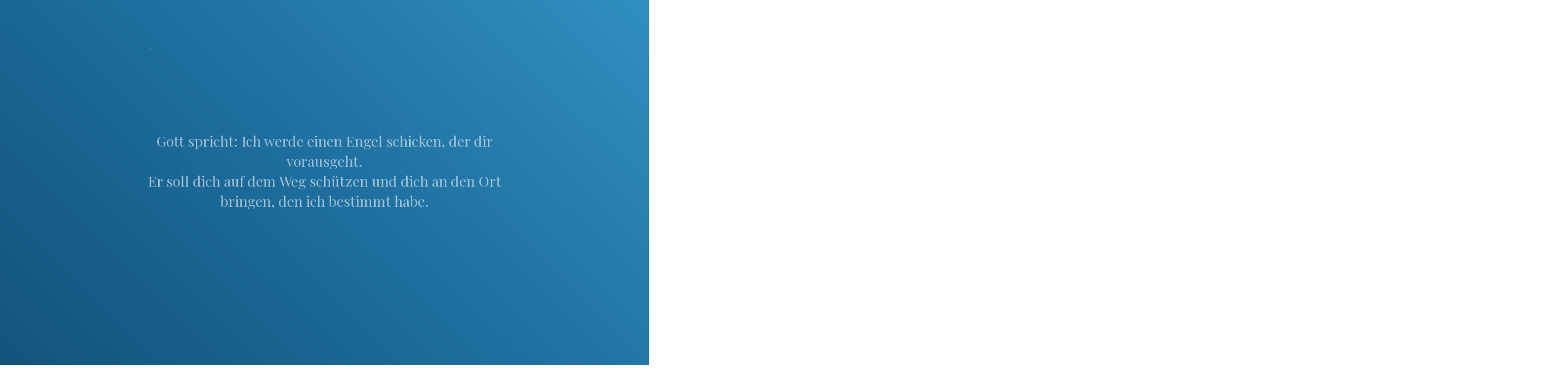

--- FILE ---
content_type: text/html;charset=UTF-8
request_url: https://www.familienbande24.de/sprueche/spruch4372734.html
body_size: 6498
content:
<!DOCTYPE html><html lang="de"><head><meta charset="utf-8" /><meta name="viewport" content="width=device-width, initial-scale=1" /><title>Spruch No. 273 zu Taufsprueche</title><meta name="description" content="Unser Spruch No. 273 aus der Rubrik Taufsprueche. Wunderschön animiert - zum Anschauen und Weitersenden. Jetzt entdecken!" /><link href="https://fonts.googleapis.com/css2?family=Playfair%20Display&amp;display=swap" rel="stylesheet" /><style>
 *,*::before,*::after{margin:0;padding:0;box-sizing:border-box}
 html,body{width:100%;height:100%;overflow:hidden;}
 body{display:flex;flex-direction:column;align-items:center;justify-content:flex-start;
 padding-top:30vh;font-family:'Playfair Display',sans-serif;color:#fff;text-align:center;
 perspective:800px;background:none;position:relative;
 }
 body::before{content:'';position:fixed;top:-120vh;left:-120vw;width:340vw;height:340vh;
 background:linear-gradient(0deg,#0A3F5F 0%, #1E6F9F 50%, #3FA8D7 100%);
 transform-origin:center;animation:bgRotate 20s linear infinite;z-index:-1;
 }
 @keyframes bgRotate{from{transform:rotate(0deg)}to{transform:rotate(360deg)}}
 .lines-wrapper .line span {
 opacity: 1 !important;
 }
 .lines{width:90%;max-width:800px;margin:0 auto;}
 .line{margin:0.5em 0;color:white;font-kerning: normal; text-rendering: optimizeLegibility; text-shadow: 0 1px 2px rgba(0,0,0,0.2);}
.lineoff {font-size:clamp(1rem,4vw,2.5rem);}

 .line span{display:inline-block;opacity:0;}
 #footer-container{position:fixed;bottom:20px;left:50%;transform:translateX(-50%);
 display:flex;gap:1.5rem;align-items:center;z-index:10;}

 #main-logo-container{padding:0.75rem;background:rgba(255,255,255,0.9);
 border:3px solid rgba(0,0,0,0.1);border-radius:1.5rem;box-shadow:0 6px 20px rgba(0,0,0,0.15);
 opacity:0;transform:scale(0.5);}
 #main-logo{width:clamp(200px,25vw,300px);display:block;}
 #intro-logo{position:absolute;top:50%;left:50%;width:clamp(50px,25vw,250px);
 transform:translate(-50%,-50%) scale(0.4) rotateY(90deg);opacity:0;}

 .nav-icon {
 font-family:'Open Sans', sans-serif;
 opacity:0;transform:scale(0.8);
 display: inline-flex;
 align-items: center;
 justify-content: center;
 width: clamp(50px, 8vw, 70px);
 height: clamp(50px, 8vw, 70px);
 background: rgba(255, 255, 255, 0.8);
 border-radius: 50%;
 font-size: clamp(1.8rem, 5vw, 2rem);
 color: #333;
 text-decoration: none;
 transition: transform 0.2s, background 0.2s;
 }
 .nav-icon:hover {
 background: rgba(255, 255, 255, 1);
 transform: scale(1.1);
 }
 #author {
 margin-top: 1rem;
 font-size: clamp(1.6rem, 4vw, 4rem); //clamp(0.9rem, 3vw, 1.2rem);
 font-style: italic;

 color: rgba(255,255,255,0.85);
 }
.parallax-container {
 perspective: 600px;
}
.float-line {
 will-change: transform, opacity;
 margin: 0.5em 0;
}
.line.para {
 transform-style: preserve-3d;
 /* optional: etwas Abstand zwischen den Zeilen */
 margin: 0.5em 0;
}
.fromback-container .word {
 display: inline-block;
 white-space: pre; /* erhält das Leerzeichen */
 vertical-align: bottom;
}
.line-fade-container {
 display: flex;
 flex-direction: column;
 gap: 0.4em;
 /* passt den Zeilenabstand an lange Texte an */
}
.line.fade-slide {
 will-change: transform, opacity;
}
.bloom-line {
 white-space: nowrap; /* damit die Wörter nebeneinander bleiben */
}
.bloom-line span {
 will-change: transform, opacity;
}

.text-block {
 width: 90%;
 max-width: 800px;
 margin: 0 auto;
 text-align: center;
 overflow: hidden;
 /* Start-Font-Size: wird per JS angepasst */
 font-size: clamp(1rem, 3vw, 1.8rem);
 line-height: 1.4;
 opacity: 0; /* für die Animation */
 transform: scale(0.97);
 will-change: transform, opacity, font-size;
}
.neon-line {
 display: inline-block;
 width: 100%;
 text-align: center;
}

.neon-char {
 display: inline-block;
}

.neon-word {
 display: inline-block;
 white-space: nowrap;
}

.neon-space {
 display: inline-block;
}
.neon-word,
.neon-space {
 opacity: 1 !important;
}
</style></head><body style="padding-top: 24.0vh;"><div style="display:none;">Font: Playfair Display | Effekt: <span id='effname'></span> | Rubrik: taufsprueche</div><img id="intro-logo" src="/g/logo/logo-white.svg" alt="Intro-Logo"/><div class="lines" role="region" aria-live="polite" style="font-size: 2.28rem;line-height:1.40;"></div><div class="linesCt"></div><div id="author">— Exodus 23,20</div><div class="text-block" id="longTextBlock"><p>Gott spricht: Ich werde einen Engel schicken, der dir vorausgeht. </p><p>Er soll dich auf dem Weg schützen und dich an den Ort bringen, den ich bestimmt habe. </p></div><div id="footer-container"><a href="/sprueche/spruch8312726.html" id="nav-prev" class="nav-icon" aria-label="Vorheriger Spruch">
 ‹
 </a><div id="main-logo-container"><a href="/"><img id="main-logo" src="/g/logo/logo-large@3x.png" alt="Logo"/></a></div><a href="/sprueche/spruch8312726.html" id="nav-next" class="nav-icon" aria-label="Nächster Spruch">
 ›
 </a></div><script src="https://cdn.jsdelivr.net/npm/gsap@3/dist/gsap.min.js"></script><script src="https://cdn.jsdelivr.net/npm/gsap@3/dist/TextPlugin.min.js"></script><script>
 gsap.registerPlugin(TextPlugin);
 // Zeilen-Strings aus Perl-Array
 const linesList = ["Gott spricht: Ich werde einen Engel schicken,"," der dir vorausgeht.","Er soll dich auf dem Weg schützen und dich an den Ort bringen,"," den ich bestimmt habe."];
 const linesCt = document.querySelector('.lines');
 const introLogo = document.getElementById('intro-logo');
 const prevBtn = document.getElementById('nav-prev');
 const nextBtn = document.getElementById('nav-next');
 const mainCont = document.getElementById('main-logo-container');
 const footer = document.getElementById('footer-container');

 const modusLang = '1'==='1' ? true:false;


 console.log('Lines: 1 ', modusLang, linesList);
 function animateIntro(){return gsap.timeline()
 .to(introLogo,{opacity:1,scale:1,rotationY:0,duration:0.5,ease:'expo.out'})
 .to(introLogo,{opacity:0,scale:0.4,rotationY:-90,duration:0.5,ease:'power1.in'},'+=0.2');}

 // Quellenangabe
 function animateAuthor() {
 const author = document.getElementById('author');
 if (!author) return gsap.timeline();
 return gsap.timeline()
 .fromTo(author,
 { opacity: 0, y: 20 },
 { opacity: 1, y: 0, duration: 0.8, ease: 'power2.out' }
 );
 }

 function animateFooter() {
 const tl = gsap.timeline();
 tl.to(mainCont, { opacity:1, scale:1, duration:1, ease:'bounce.out' })
 .to([prevBtn, nextBtn], { opacity:1, scale:1, stagger:0.2, duration:0.6, ease:'back.out(1.7)' }, '-=0.5');
 return tl;
 }

 function animateKinetic(text){
 const tl = gsap.timeline();
 const container = document.createElement('div'); container.className='line'; linesCt.appendChild(container);
 const words=text.trim().split(' ');
 container.innerHTML=words.map(w=>`<span>${w}&nbsp;</span>`).join('');
 const spans=container.querySelectorAll('span');
 tl.fromTo(spans,{y:50,scale:0.8,opacity:0},{y:0,scale:1,opacity:1,duration:0.9,ease:'elastic.out(1,0.5)',stagger:0.1});
 return tl;
 }

 function animatePoemSplit(text, parentSelector = '.lines') {
 const tl = gsap.timeline({ defaults: { duration: 0.8, ease: 'power3.out' } });
 const parent = document.querySelector(parentSelector);
 const lines = text.trim().split(/\r?\n/);
 lines.forEach((line, i) => {
 const el = document.createElement('div');
 el.className = `line split ${i % 2 ? 'from-right' : 'from-left'}`;
 el.textContent = line;
 parent.appendChild(el);
 tl.from(el, { x: i % 2 ? 50 : -50, opacity: 0 }, i * 0.3);
 });
 return tl;
 }

 function animateNeonGlow(text, parentSelector = '.lines') {
 const tl = gsap.timeline();
 const parent = document.querySelector(parentSelector);

 // 1) Container erzeugen
 const container = document.createElement('div');
 container.className = 'line neon-line';
 parent.appendChild(container);

 // 2) Text in Wort-Wrapper + neon-Spans aufsplitten
 const words = text.split(' ');
 container.innerHTML = words.map(word => {
 const chars = word
 .split('')
 .map(c => `<span class="neon-char">${c}</span>`)
 .join('');
 return `<span class="neon-word" style="white-space: nowrap">${chars}</span>`;
 }).join('<span class="neon-space">\u00A0</span>'); // geschütztes Leerzeichen

 // 3) Alle Zeichen-Spans sammeln
 const spans = container.querySelectorAll('.neon-char');

 // 4) Ausgangszustand: versteckt, leicht verschoben, kein Glow
 gsap.set(spans, {
 opacity: 0,
 y: 20,
 scale: 0.9,
 textShadow: '0 0 0px rgba(255,255,255,0)'
 });

 // 5) Einblenden + Glow-In simultan, pro Zeichen
 tl.to(spans, {
 opacity: 1,
 y: 0,
 scale: 1,
 textShadow: '0 0 8px rgba(255,255,255,0.8), 0 0 16px rgba(255,200,200,0.6)',
 duration: 0.6,
 ease: 'back.out(1.5)',
 stagger: 0.04
 }, 0);

 // 6) Glow-Out gestaffelt
 tl.to(spans, {
 textShadow: '0 0 0px rgba(255,255,255,0)',
 duration: 0.4,
 ease: 'power1.in',
 stagger: 0.04
 }, 0.4);

 return tl;
 }


 function animateFloat(text, parentSelector = '.lines') {
 const tl = gsap.timeline({ defaults: { duration: 1.0, ease: 'power1.out' } });
 const parent = document.querySelector(parentSelector);
 const lines = text.trim().split(/\r?\n/);

 lines.forEach((line, i) => {
 const el = document.createElement('div');
 el.className = 'line float-line';
 el.textContent = line;
 parent.appendChild(el);
 tl.from(el, { y: -20, opacity: 0 }, i * 0.5);
 });

 return tl;
 }

 function animateHalfFromDown(text) {
 const tl = gsap.timeline({ defaults: { duration: 1.1, ease: 'power2.out' } });
 // Neuer Container für das Parallax-Layout
 const container = document.createElement('div');
 container.className = 'parallax-container';
 linesCt.appendChild(container);

 // Text in Zeilen aufsplitten
 const lines = text.trim().split(/\r?\n/);

 // Jede Zeile aus einer eigenen Tiefe-Ebene hereinrutschen lassen
 lines.forEach((line, i) => {
 const lineEl = document.createElement('div');
 lineEl.className = 'line para';
 lineEl.textContent = line;
 container.appendChild(lineEl);

 tl.from(lineEl, {
 y: 100 + i * 20, // Versatz nach unten je Zeile
 opacity: 0,
 scale: 1.2 - i * 0.05, // etwas kleiner je weiter hinten
 skewY: 5, // leichter Schräg-Effekt
 }, i * 0.3); // Stagger pro Zeile
 });

 // KEIN fade-out mehr – die Zeilen bleiben stehen

 return tl;
}

 /**
 * Handgezeichnete Scribble-Reveal-Animation für einen einzelnen Text-String
 * @param {string} text – der Text, der „gezeichnet“ werden soll
 * @param {string} parentSelector – CSS-Selektor für das Container-Element (Default: '.lines')
 * @returns {GSAPTimeline}
 */
 function animateScribbleReveal(text, parentSelector = '.lines') {
 const tl = gsap.timeline();
 tl.timeScale(0.6); // etwas langsamer machen
 const parent = document.querySelector(parentSelector);

 // Container für die Zeile anlegen
 const container = document.createElement('div');
 container.className = 'line';
 parent.appendChild(container);

 // Text in Zeichen‐Spans aufsplitten
 const chars = text.split('');
 container.innerHTML = chars
 .map(c => `<span>${c === ' ' ? '\u00A0' : c}</span>`)
 .join('');

 const spans = container.querySelectorAll('span');

 // Initialzustand: unsichtbar, leicht verschoben und gedreht
 gsap.set(spans, {
 autoAlpha: 0,
 x: -8,
 y: 8,
 rotation: -15,
 scale: 0.7,
 transformOrigin: '50% 50%'
 });

 // 1) Pop-In mit einfacher Back-Ease
 tl.to(spans, {
 autoAlpha: 1,
 x: 0,
 y: 0,
 rotation: 0,
 scale: 1,
 duration: 0.6,
 ease: 'back.out(1.5)',
 stagger: 0.05
 });

 // KEIN zusätzlicher Jitter oder Offset nach dem Reveal –
 // die Buchstaben bleiben genau auf ihrer finalen Position.

 return tl;
}

 function animateMaskReveal(text) {
 const tl = gsap.timeline({ defaults: { duration: 1, ease: 'power3.out' } });
 const container = document.createElement('div');
 container.className = 'mask-container';
 linesCt.appendChild(container);

 // Text in Zeilen aufsplitten
 const lines = text.trim().split(/\r?\n/);

 // Für jede Zeile ein DIV mit Masken-Klasse
 lines.forEach(line => {
 const lineEl = document.createElement('div');
 lineEl.className = 'line mask';
 lineEl.textContent = line;
 container.appendChild(lineEl);
 });

 // Initiale Mask-Setup: komplett verdeckt und aus der Tiefe rotiert
 gsap.set('.mask', {
 clipPath: 'inset(0 100% 0 0)',
 transformOrigin: 'left center',
 rotationY: 90,
 opacity: 0,
 perspective: 800
 });

 // Zeilen nacheinander drehen und aufdecken
 tl.to('.mask', {
 rotationY: 0,
 opacity: 1,
 stagger: 0.4
 });

 // Dann die Clip-Maske entfernen, damit der Text komplett sichtbar bleibt
 tl.to('.mask', {
 clipPath: 'inset(0 0% 0 0)',
 duration: 1.2,
 ease: 'power2.inOut',
 stagger: 0.4
 }, '-=0.8');

 return tl;
}

 function animateFromBack(text) {
 const tl = gsap.timeline();
 // 1) Container vorbereiten
 const container = document.createElement('div');
 container.className = 'fromback-container';
 linesCt.appendChild(container);

 // 2) In Wörter splitten und als <span> einfügen
 const words = text.trim().split(/\s+/);
 container.innerHTML = words
 .map(w => `<span class="word">${w}&nbsp;</span>`)
 .join('');

 // 3) Alle <span> selektieren und Start-Styles setzen
 const spans = container.querySelectorAll('.word');
 // Basis-Font-Size im aktuellen Kontext (in px)
 const baseSize = parseFloat(getComputedStyle(container).fontSize);
 const startSize = baseSize * 0.3; // Start bei 30%
 const endSize = baseSize * 3.0; // Ende bei 300%

 spans.forEach(span => {
 span.style.display = 'inline-block';
 span.style.whiteSpace = 'pre';
 span.style.fontSize = `${startSize}px`;
 span.style.opacity = '0';
 });

 // 4) Tween: Font-Size von startSize → endSize, Wort für Wort
 tl.to(spans, {
 fontSize: `${endSize}px`,
 opacity: 1,
 duration: 0.6,
 ease: 'back.out(1.2)',
 stagger: 0.15
 });

 return tl;
}

 function animateSplitScreen(text, parentSelector = '.lines') {
 const tl = gsap.timeline();
 const parent = document.querySelector(parentSelector);

 // 1) Original-Container erzeugen
 const container = document.createElement('div');
 container.className = 'line';
 container.textContent = text;
 parent.appendChild(container);

 // 2) Position & Größe ermitteln
 const rect = container.getBoundingClientRect();
 const { top, left, width, height } = rect;

 // 3) Zwei Klone erstellen
 const topClone = container.cloneNode(true);
 const botClone = container.cloneNode(true);
 [topClone, botClone].forEach(clone => {
 Object.assign(clone.style, {
 position: 'fixed',
 top: `${top}px`,
 left: `${left}px`,
 width: `${width}px`,
 margin: '0',
 overflow: 'hidden',
 pointerEvents: 'none'
 });
 document.body.appendChild(clone);
 });

 // 4) ClipPaths setzen
 topClone.style.clipPath = `inset(0px 0px ${height/2}px 0px)`;
 botClone.style.clipPath = `inset(${height/2}px 0px 0px 0px)`;
 container.style.visibility = 'hidden';

 // 5) Animation: Splits kommen von außen und verschmelzen
 tl.from(topClone, {
 x: -width,
 opacity: 0,
 duration: 1.2,
 ease: 'power3.out'
 })
 .from(botClone, {
 x: width,
 opacity: 0,
 duration: 1.2,
 ease: 'power3.out'
 }, '<0.3')
 .to([topClone, botClone], {
 clipPath: 'inset(0px 0px 0px 0px)',
 duration: 1,
 ease: 'power3.out'
 }, '<0.3')
 // 6) Cleanup und Original wieder sichtbar machen
 .call(() => {
 topClone.remove();
 botClone.remove();
 container.style.visibility = 'visible';
 }, null, '+=0.5');

 return tl;
 }

 function animateBloom(text, parentSelector = '.lines') {
 const tl = gsap.timeline();
 const parent = document.querySelector(parentSelector);
 if (!parent) {
 console.warn(`Parent element "${parentSelector}" nicht gefunden.`);
 return tl;
 }

 // 1) Zeilen-Container anlegen
 const container = document.createElement('div');
 container.className = 'line bloom-line';
 parent.appendChild(container);

 // 2) Text in Wort-Spans aufsplitten
 const words = text.trim().split(/\s+/);
 container.innerHTML = ''; // sicherstellen, dass leer startet
 words.forEach(w => {
 const span = document.createElement('span');
 span.textContent = w + '\u00A0';
 span.style.display = 'inline-block'; // Inline-Block für saubere Anim.
 container.appendChild(span);
 });

 const spans = container.querySelectorAll('span');
 if (!spans.length) {
 console.warn('Keine <span>-Elemente für das Bloom-Effect gefunden.');
 return tl;
 }

 // 3) Expliziter Initialzustand
 gsap.set(spans, {
 scale: 0,
 opacity: 0
 });

 // 4) Animation: von 0→1
 tl.to(spans, {
 scale: 1,
 opacity: 1,
 duration: 0.5,
 ease: 'power3.out',
 stagger: 0.15
 });

 return tl;
 }


 function animateLineFadeSlide(text) {
 const tl = gsap.timeline({ defaults: { duration: 0.6, ease: 'power2.out' } });
 const container = document.createElement('div');
 container.className = 'line-fade-container';
 linesCt.appendChild(container);

 // Text → Zeilen
 const lines = text.trim().split(/\r?\n/);
 // Dynamische Font-Size, damit lange Texte nicht zu groß werden

 // Zeilen anlegen
 lines.forEach((line, i) => {
 const el = document.createElement('div');
 el.className = 'line fade-slide';
 el.textContent = line;
 container.appendChild(el);

 // Tween einfügen
 tl.from(el, {
 y: 20,
 opacity: 0,
 }, i * 0.2);
 });

 return tl;
 }

 // Für lange Texte
 function animateBlockReveal(parentSelector = '#longTextBlock') {
 const el = document.querySelector(parentSelector);
 if (!el) return;

 // 1) Font-Size anpassen
 fitTextToContainer(el, 0.75); // max 75% Höhe nutzen

 // 2) Animation
 return gsap.timeline()
 .to(el, {
 opacity: 1,
 scale: 1,
 duration: 1.0,
 ease: 'power2.out'
 });
 }

 const master=gsap.timeline();
 console.log('Lines: ', linesList);
 if(modusLang)
 {
 master
 .add( animateIntro() )
 .add( animateBlockReveal(), '+=1' )
 .add( animateAuthor(), '+=2' )
 .add( animateFooter(), '+=3' )
 .call( setupFooterAutoFade );
 } else
 {
 if (linesList.length==1) {
 const animFns = [ animateNeonGlow, animateScribbleReveal, animateKinetic ]; //, animateNeonGlow, animateScribbleReveal, animateKinetic animateHalfFromDown ];
 const chosenFn = animFns[ Math.floor(Math.random() * animFns.length) ];
 document.getElementById('effname').textContent = chosenFn.name.replace('animate', '').replace(/([A-Z])/g, ' $1').trim();
 // Timeline für die Zeilen-Animationen mit 0.5 s Versatz
 const linesTl = gsap.timeline();
 linesList.forEach((lineText, i) => {
 linesTl.add( chosenFn(lineText), i * 1.3 );
 });
 master
 .add( animateIntro() )
 .add( linesTl, '+=1' )
 .add( animateAuthor(), '+=2' )
 .add( animateFooter(), '+=3' )
 .call( setupFooterAutoFade );
 } else if(linesList.length===2) {
 const animFns = [ animateHalfFromDown, animateNeonGlow, animateScribbleReveal, animateKinetic ]; //, animateNeonGlow, animateScribbleReveal, animateKinetic animateHalfFromDown ];
 const chosenFn = animFns[ Math.floor(Math.random() * animFns.length) ];

 document.getElementById('effname').textContent = chosenFn.name.replace('animate', '').replace(/([A-Z])/g, ' $1').trim();
 master.add(animateIntro())
 .add(animateKinetic(linesList[0]),'+=1')
 .add(chosenFn(linesList[1]),'+=1') // animateNeonGlow animateScribbleReveal
 .add(animateAuthor(), '+=1')
 .add(animateFooter(), '+=3')
 .call(setupFooterAutoFade);
 } else if (linesList.length<8) {
 const animFns = [ animateLineFadeSlide ]; //, animateNeonGlow, animateScribbleReveal, animateKinetic animateHalfFromDown ];
 const chosenFn = animFns[ Math.floor(Math.random() * animFns.length) ];
 //document.getElementById('effname').textContent = chosenFn.name.replace('animate', '').replace(/([A-Z])/g, ' $1').trim();
 // Timeline für die Zeilen-Animationen mit 0.5 s Versatz
 const linesTl = gsap.timeline();
 linesList.forEach((lineText, i) => {
 linesTl.add( chosenFn(lineText), i * 1.3 );
 });
 master
 .add( animateIntro() )
 .add( linesTl, '+=1' )
 .add( animateAuthor(), '+=2' )
 .add( animateFooter(), '+=3' )
 .call( setupFooterAutoFade );
 } else
 {
 const animFns = [ animatePoemSplit, animateFloat, animateBloom ]; //, animateNeonGlow, animateScribbleReveal, animateKinetic animateHalfFromDown ];
 const chosenFn = animFns[ Math.floor(Math.random() * animFns.length) ];
 //document.getElementById('effname').textContent = chosenFn.name.replace('animate', '').replace(/([A-Z])/g, ' $1').trim();
 // Timeline für die Zeilen-Animationen mit 0.5 s Versatz
 const linesTl = gsap.timeline();
 linesList.forEach((lineText, i) => {
 linesTl.add( chosenFn(lineText), i * 1.3 );
 });
 master
 .add( animateIntro() )
 .add( linesTl, '+=1' )
 .add( animateAuthor(), '+=2' )
 .add( animateFooter(), '+=3' )
 .call( setupFooterAutoFade );

 }
 }

 // Footer auto-fade logic
 let footerTimer;
 function setupFooterAutoFade() {
 // start timer to fade out after 3s
 resetFooterTimer();
 // fade function
 function fadeFooter() {
 gsap.to(footer, { opacity:0, scale:0.5, duration:0.8, ease:'power1.in' });
 }
 // reset timer
 function resetFooterTimer() {
 clearTimeout(footerTimer);
 // ensure visible
 gsap.to(footer, { opacity:1, scale:1, duration:0.3, ease:'power1.out' });
 footerTimer = setTimeout(fadeFooter, 3000);
 }
 // on any mouse movement, reset timer
 window.addEventListener('mousemove', resetFooterTimer);
 window.addEventListener('touchstart', resetFooterTimer);
 }
 function fitTextToContainer(el, maxHeightRatio = 0.8) {
 // ermittelt Viewport-Höhe * maxHeightRatio als Ziel
 const targetH = window.innerHeight * maxHeightRatio;
 // aktueller Font-Size in px
 let fs = parseFloat(getComputedStyle(el).fontSize);
 let height = el.getBoundingClientRect().height;

 // skaliere nur, wenn zu hoch
 if (height > targetH) {
 const scale = targetH / height;
 el.style.fontSize = `${fs * scale}px`;
 }
}
 </script></body></html>

--- FILE ---
content_type: image/svg+xml
request_url: https://www.familienbande24.de/g/logo/logo-white.svg
body_size: 10310
content:
<svg xmlns="http://www.w3.org/2000/svg" viewBox="0 0 425.2 229.68"><defs><style>.cls-1,.cls-2{fill:#fff;}.cls-2{fill-rule:evenodd;}</style></defs><title>logo-white</title><g id="Layer_2" data-name="Layer 2"><g id="Layer_1-2" data-name="Layer 1"><path class="cls-1" d="M419.08,214.5l0-16.65A4,4,0,0,0,415,193.8h-4.22a3.85,3.85,0,0,0-3.29,1.68l-13.65,18.94a3.92,3.92,0,0,0-.73,2.32v.06a3.82,3.82,0,0,0,1.17,2.81,3.76,3.76,0,0,0,2.8,1.17h13.51v4.55a4.19,4.19,0,0,0,4.2,4.2h.07a4.19,4.19,0,0,0,4.2-4.18l0-4.58h3a3.09,3.09,0,0,0,2.91-4.17l0-.06a2.83,2.83,0,0,0-2.91-2Zm-8.51,0h-8.14v-.21l8.14-13V214.5Zm-22.24-1.66a18.26,18.26,0,0,0,3.11-4.61,11.57,11.57,0,0,0,1-4.69,9.19,9.19,0,0,0-3.49-7.3q-3.46-2.89-9.45-2.88a15.08,15.08,0,0,0-8.83,2.7,2.86,2.86,0,0,0-1.28,2.29,2.76,2.76,0,0,0,1,2.4l.06.06a2.85,2.85,0,0,0,1.93.68,3,3,0,0,0,1.93-.73,6.53,6.53,0,0,1,7.71-.44,4.93,4.93,0,0,1,.76.51,3.53,3.53,0,0,1,1,1.51,4.18,4.18,0,0,1,.41,1.53,4.56,4.56,0,0,1-1.2,3.46c-.15.23-.28.45-.41.62q-.63.8-13.77,16.9a2.88,2.88,0,0,0,2.24,4.69h17.9a3.45,3.45,0,0,0,3.49-3.49V226a3.43,3.43,0,0,0-3.49-3.49h-9q1.1-1.4,8.37-9.65ZM363,227a3,3,0,0,0-.63-2.7,2.91,2.91,0,0,0-2.47-1.2h-9a7.4,7.4,0,0,1-4.31-1.34,7.07,7.07,0,0,1-2.7-3.4h19.32a2.64,2.64,0,0,0,1.88-.74,2.44,2.44,0,0,0,.79-1.82v0a13.07,13.07,0,0,0-4.17-9.76,13.81,13.81,0,0,0-10-4l-.82,0-.82,0a13.9,13.9,0,0,0-10,4,13.54,13.54,0,0,0,0,19.49,13.91,13.91,0,0,0,10,4l.82,0,.82,0,8.2,0a3.26,3.26,0,0,0,2-.72,3.08,3.08,0,0,0,1.09-1.74l0-.06Zm-12.1-18.58a7.4,7.4,0,0,1,4.22,1.28,7.22,7.22,0,0,1,2.7,3.29H343.91a7.54,7.54,0,0,1,6.95-4.58ZM317.67,202a12.32,12.32,0,0,0-9.26,4,14.28,14.28,0,0,0,0,19.49A12.54,12.54,0,0,0,324,227.78v0a1.73,1.73,0,0,0,1.75,1.72h5.13a1.72,1.72,0,0,0,1.22-.49,1.68,1.68,0,0,0,.52-1.26V194.72a4.29,4.29,0,0,0-4.25-4.25h-.11a4.29,4.29,0,0,0-4.25,4.25v9a12.32,12.32,0,0,0-6.34-1.74Zm-4.94,13.24a8.75,8.75,0,0,1,.74-3.65,4.52,4.52,0,0,1,2.09-2.34A6.48,6.48,0,0,1,321,209a4.75,4.75,0,0,1,3,2.61v6.81c-.06,2.27-1,3.72-2.86,4.33a5.8,5.8,0,0,1-2.78.24,4.94,4.94,0,0,1-4-2.15,8.53,8.53,0,0,1-1.64-5.26v-.33Zm-11.74.6q0-6.38-3.19-10.38-3.66-4.58-9.89-3.3-1.23.25-6.38,3.27v0a2.58,2.58,0,0,0-.79-1.91,2.54,2.54,0,0,0-1.91-.82h-3.13a2.75,2.75,0,0,0-2.75,2.75v20.11a4.19,4.19,0,0,0,4.18,4.17h.13a4.18,4.18,0,0,0,4.17-4.17V213.94l0,0a5.24,5.24,0,0,1,.08-.66c.24-1.23,1.2-2.36,2.89-3.4a5.53,5.53,0,0,1,5.58-.47q2.57,1.26,2.57,5.86v10.28a4.19,4.19,0,0,0,4.17,4.17h.08a4.19,4.19,0,0,0,4.19-4.17l0-9.7Zm-60.11-.06a13.61,13.61,0,0,0,3.84,9.73,12.33,12.33,0,0,0,9.26,4c1,0,2.52-.63,4.45-1.89a2.22,2.22,0,0,1,1.55-.35,2.36,2.36,0,0,1,1.41.73q1.4,1.51,2.2,1.51h3.6a1.68,1.68,0,0,0,1.23-.52,1.62,1.62,0,0,0,.52-1.23V206a3.22,3.22,0,0,0-3.22-3.19H263.5a3.16,3.16,0,0,0-3.16,3.16v0a6.38,6.38,0,0,0-6.35-4,12.32,12.32,0,0,0-9.26,4,13.65,13.65,0,0,0-3.84,9.76Zm8.18-.55a8.75,8.75,0,0,1,.73-3.65,4.58,4.58,0,0,1,2.1-2.34,6.47,6.47,0,0,1,5.45-.27,4.78,4.78,0,0,1,3,2.61v6.81c-.06,2.25-1,3.7-2.86,4.33a5.79,5.79,0,0,1-2.78.24,4.92,4.92,0,0,1-4-2.15,8.53,8.53,0,0,1-1.64-5.26v-.33ZM224.81,202a12.4,12.4,0,0,0-6.38,1.74v-9a4.11,4.11,0,0,0-1.25-3,4,4,0,0,0-3-1.26h-.07a4.27,4.27,0,0,0-4.25,4.25v33.06a1.7,1.7,0,0,0,.51,1.26,1.67,1.67,0,0,0,1.23.49h5.13a1.67,1.67,0,0,0,1.71-1.72v0a12.6,12.6,0,0,0,15.64-2.29,14.28,14.28,0,0,0,0-19.49,12.32,12.32,0,0,0-9.26-4Zm4.93,13.57a8.37,8.37,0,0,1-1.66,5.26,4.9,4.9,0,0,1-4,2.15,5.8,5.8,0,0,1-2.78-.24c-1.87-.61-2.84-2.06-2.89-4.33v-6.81a4.88,4.88,0,0,1,3-2.61,6.48,6.48,0,0,1,5.45.27,4.45,4.45,0,0,1,2.06,2.34,8.48,8.48,0,0,1,.76,3.65v.33Zm-23.46.27q0-6.38-3.19-10.38-3.66-4.58-9.89-3.3-1.23.25-6.38,3.27v0a2.58,2.58,0,0,0-.79-1.91,2.53,2.53,0,0,0-1.91-.82H181a2.75,2.75,0,0,0-2.75,2.75v20.11a4.19,4.19,0,0,0,4.18,4.17h.13a4.18,4.18,0,0,0,4.17-4.17V213.94l0,0a5.3,5.3,0,0,1,.08-.66c.24-1.23,1.2-2.36,2.89-3.4a5.53,5.53,0,0,1,5.58-.47q2.57,1.26,2.57,5.86v10.28a4.19,4.19,0,0,0,4.17,4.17h.08a4.19,4.19,0,0,0,4.19-4.17l0-9.7Zm-35,11.17a3,3,0,0,0-.63-2.7,2.91,2.91,0,0,0-2.47-1.2h-9a7.4,7.4,0,0,1-4.31-1.34,7.06,7.06,0,0,1-2.7-3.4h19.32a2.64,2.64,0,0,0,1.88-.74,2.44,2.44,0,0,0,.79-1.82v0A13.07,13.07,0,0,0,170,206a13.81,13.81,0,0,0-10-4l-.82,0-.82,0a13.9,13.9,0,0,0-10,4,13.54,13.54,0,0,0,0,19.49,13.91,13.91,0,0,0,10,4l.82,0,.82,0,8.2,0a3.26,3.26,0,0,0,2-.72,3.08,3.08,0,0,0,1.09-1.74l0-.06Zm-12.1-18.58a7.41,7.41,0,0,1,4.22,1.28,7.22,7.22,0,0,1,2.7,3.29H152.24a7.54,7.54,0,0,1,6.95-4.58Zm-17.82-12.84a4.59,4.59,0,0,1-4.6,4.6,4.56,4.56,0,0,1-4.6-4.6,4.41,4.41,0,0,1,1.34-3.25,4.52,4.52,0,0,1,3.26-1.33,4.44,4.44,0,0,1,3.25,1.33,4.36,4.36,0,0,1,1.36,3.25Zm-4.52,34a4.3,4.3,0,0,1-3.16-1.31,4.25,4.25,0,0,1-1.27-3.13v-18a4.41,4.41,0,0,1,4.44-4.44h.08a4.46,4.46,0,0,1,4.44,4.44v18a4.46,4.46,0,0,1-4.44,4.45Zm-8.42-4.45a4.27,4.27,0,0,1-1.31,3.13,4.21,4.21,0,0,1-3.13,1.31h-.08a4.19,4.19,0,0,1-3.12-1.31,4.27,4.27,0,0,1-1.31-3.13V196.91a4.3,4.3,0,0,1,1.31-3.16,4.24,4.24,0,0,1,3.12-1.28H124a4.26,4.26,0,0,1,3.13,1.28,4.3,4.3,0,0,1,1.31,3.16v28.17ZM115.6,195.57a4.59,4.59,0,0,1-4.6,4.6,4.56,4.56,0,0,1-4.6-4.6,4.42,4.42,0,0,1,1.34-3.25A4.52,4.52,0,0,1,111,191a4.44,4.44,0,0,1,3.25,1.33,4.36,4.36,0,0,1,1.36,3.25Zm-4.52,34a4.3,4.3,0,0,1-3.16-1.31,4.25,4.25,0,0,1-1.27-3.13v-18a4.41,4.41,0,0,1,4.44-4.44h.08a4.46,4.46,0,0,1,4.44,4.44v18a4.46,4.46,0,0,1-4.44,4.45Zm-8-13.88q0-6.4-3.22-10.38-3.64-4.6-9.89-3.29-2.19.46-6.41,4.58h-.19Q79.68,200.5,72.58,202a6.34,6.34,0,0,0-2.95,1.53q-.29.24-1,1a5.71,5.71,0,0,1-.87.76v0a2.75,2.75,0,0,0-2.7-2.73H61.86a2.75,2.75,0,0,0-2.73,2.73V225.6a3.92,3.92,0,0,0,3.93,3.92h.6a4,4,0,0,0,4-3.92v-12a4.88,4.88,0,0,1,1.31-3.38,4.42,4.42,0,0,1,3.25-1.53A4.7,4.7,0,0,1,77,213.44V225.6a4,4,0,0,0,4,3.92h.79a3.92,3.92,0,0,0,3.93-3.92v-12a4.91,4.91,0,0,1,1.3-3.38,4.42,4.42,0,0,1,3.25-1.53,4.75,4.75,0,0,1,4.87,4.72V225.6A3.92,3.92,0,0,0,99,229.52h.08A3.92,3.92,0,0,0,103,225.6v-10Zm-76,.11a13.61,13.61,0,0,0,3.84,9.73,12.33,12.33,0,0,0,9.26,4c1,0,2.52-.63,4.45-1.89a2.22,2.22,0,0,1,1.55-.35,2.36,2.36,0,0,1,1.41.73q1.4,1.51,2.2,1.51h3.6a1.68,1.68,0,0,0,1.23-.52,1.62,1.62,0,0,0,.52-1.23V206a3.22,3.22,0,0,0-3.22-3.19H49.63A3.16,3.16,0,0,0,46.47,206v0a6.38,6.38,0,0,0-6.35-4,12.32,12.32,0,0,0-9.26,4A13.65,13.65,0,0,0,27,215.76Zm8.18-.55a8.75,8.75,0,0,1,.73-3.65,4.58,4.58,0,0,1,2.1-2.34,6.47,6.47,0,0,1,5.45-.27,4.78,4.78,0,0,1,3,2.61v6.81c-.06,2.25-1,3.7-2.86,4.33a5.79,5.79,0,0,1-2.78.24,4.92,4.92,0,0,1-4-2.15,8.53,8.53,0,0,1-1.64-5.26v-.33ZM9,211.56H20.6A3.4,3.4,0,0,0,24,208.19v-.06a3.28,3.28,0,0,0-1-2.4,3.24,3.24,0,0,0-2.37-1H9v-5.39H20.49a3.25,3.25,0,0,0,2.13-.76,3.2,3.2,0,0,0,1.17-1.88l0-.14a3.4,3.4,0,0,0-3.3-4.11h-15a5.36,5.36,0,0,0-3.92,1.64A5.39,5.39,0,0,0,0,198v27a4.3,4.3,0,0,0,1.31,3.16,4.26,4.26,0,0,0,3.13,1.28h.07a4.24,4.24,0,0,0,3.13-1.28A4.31,4.31,0,0,0,9,225.08V211.56Z"/><path class="cls-2" d="M116.35,160.47a86.23,86.23,0,0,1-6.65-62.55q.54-2,1.17-3.93a65.73,65.73,0,0,0,10.44,5.69,78.51,78.51,0,0,0,1.4,40.59c.13,3.1.3,6.21.53,9.3.22,2.9.49,6.5,1,9.86q-4,.48-7.93,1ZM216,37.18a86.49,86.49,0,0,1,60.32,59.21l-1.72.62A79,79,0,0,0,139.05,65.09,13.51,13.51,0,0,0,127.5,82.31l-.32.65q-5.06-1.65-9.94-3.78a86.58,86.58,0,0,1,98.71-42Z"/><path class="cls-2" d="M168.39,155.79a73.4,73.4,0,0,1-12.7-19.87q.06-1.58.12-3.16a67,67,0,0,0,14.92,22.92l-2.34.11ZM151.74,89.1a73.65,73.65,0,0,1,137-16.1,13.06,13.06,0,0,0-9.65,6.63A67.2,67.2,0,0,0,153.81,89.72l-2.06-.62Z"/><path class="cls-2" d="M122.32,123a92,92,0,0,1-5.41-25.44q2.7,1.41,5.56,2.6c-.17,7.6-.22,15.23-.15,22.84Zm-4.81-43.74a91.48,91.48,0,0,1,180.71-3.92,13,13,0,0,0-7.67-2.5q-.48,0-1,0a83.47,83.47,0,0,0-157.74-4.8A13.51,13.51,0,0,0,127.73,83l0,.09a107.27,107.27,0,0,1-10.21-3.84Z"/><path class="cls-2" d="M146,64.75A92.17,92.17,0,0,1,312.44,85c-2.61,1.08-5.17,2.16-7.76,3.18A84.07,84.07,0,0,0,151,62.8c-1,1.56-1.85,3.14-2.7,4.74a13.46,13.46,0,0,0-3-1.62c.23-.39.46-.79.7-1.18Zm169.83,35.33a91.87,91.87,0,0,1-3.39,40.73,138.35,138.35,0,0,1-5.94-27.54q.31-4,.23-8.07a55.66,55.66,0,0,0,9.1-5.12Z"/><path class="cls-2" d="M176.89,155.41a55.68,55.68,0,0,1-17.32-39c0-1.81,0-3.6.12-5.36l2.53.48.13,0a51,51,0,0,0,15.94,43.78l-1.4.05ZM163.76,93.67a55.88,55.88,0,0,1,105.32,5.71,58.51,58.51,0,0,0-7.24,4.29,51,51,0,0,0-94.66-8.18q-1.7-1-3.41-1.82Zm107.52,21.85a55.72,55.72,0,0,1-17.58,40.13l-3.91-.17c.08-.86.15-1.72.21-2.55A50.79,50.79,0,0,0,263.87,118a30.68,30.68,0,0,1,7.4-2.53Z"/><path class="cls-2" d="M140.45,69.63a8.89,8.89,0,1,0,8.89,8.89,8.89,8.89,0,0,0-8.89-8.89Zm72.15,89.7q10.39,0,20.39.22c-1.61-6.38-1.48-24.79-1.24-33.48-4.91,1.13-6.79,2.23-13,7.11-.61.47-.94.52-1.77-.13-6.9-5.41-8.29-8-13.69-10,1.17,7.93,2.88,16,6.31,23.34a49.15,49.15,0,0,1-6.48,1.37,65.25,65.25,0,0,1-1.27,11.57q5.34-.06,10.79-.06Zm23.21.29,6,.17c-1.57-5-1.88-17.48-3-17.48s-1.43,12.23-3,17.31Zm8.59.26c10.93.38,21.37,1,31.15,1.71q4.81.37,9.41.79a92.86,92.86,0,0,1-1.6-12.72,64.82,64.82,0,0,1-9.48-2.14c3.65-9.38,8.3-29.1,8.23-39.17C276.46,110.21,265.72,111,260,115c-4.81,3.43-8.52,6-14.25,8.14.25,8.93.38,30.24-1.38,36.72Zm44.84,2.91q2.87.29,5.63.59c-.81-3.06-1.19-8.05-1.46-13.08q-1.46,0-2.93,0a71.35,71.35,0,0,1-1.24,12.5Zm9.39,1c10,1.19,19,2.58,26.51,4.13a.48.48,0,0,1-.13.95c-16.22-1.21-34.21-2.17-53.46-2.82-18.57-.63-38.38-1-58.95-1s-40.37.34-58.95,1c-19.25.65-37.24,1.61-53.46,2.82a.48.48,0,0,1-.1-1c8.39-1.72,18.47-3.24,29.87-4.51-3.48-9.84-3.25-50-2.8-66.32-9-3.39-17.53-8.19-24.16-16.53-1.6-2-3.77-5.77,1.75-2.57A114.05,114.05,0,0,0,140.5,91.16c19.52,3.88,26,8.79,34.63,15.52,1.94,1.52,4.2,2.14,7,3.28,6.4,2.59,9.64,4,12.69,4.12,7.65.36,15.74,5.46,22.6,16.38.2.33.38.63.53.9l.31-.51c6.18-9.83,16.88-11.81,21-12,2.71-.13,5.6-.58,11.23-2.86a43.14,43.14,0,0,0,8.12-4.2c7.24-5.53,13.44-10.75,32.2-14.48C302.21,95,310.07,90.77,320,87c5.41-2.07,5.93-1.82,1.59,2.33-7,6.68-12.36,10.15-20.49,13.22.39,14.07,3.68,32,8.9,45a56.23,56.23,0,0,1-9.52,2.21c-.42,6.12-1,11.19-1.89,14.08ZM133.91,163q4.82-.5,9.92-.93c-2.75-8.51-2.54-30.75-4.3-30.75-2.06,0-2.57,23.66-5.62,31.68Zm14.68-1.32,1.06-.08c12.23-.93,25.5-1.61,39.47-2a67.31,67.31,0,0,1-1.33-11.88,57.33,57.33,0,0,1-6.33-1.3c3.67-8.18,4.84-15.42,6.06-23.8,0-1.4.05-2.67.08-3.78-4.32-1.64-9.41-5.65-14-8.5-5.27-3.3-17-3.88-21.93-6.09-.13,19.53-.6,47.49-3.12,57.4Zm43.46-2.12,6.65-.12a73.21,73.21,0,0,1-1.76-11.11q-1.54,0-3.09,0c-.45,4-1,8.61-1.8,11.26Zm2.76-58.3a5.6,5.6,0,1,1-5.61,5.6,5.6,5.6,0,0,1,5.61-5.6Zm44.49,6.06a5,5,0,1,0,5,5,5,5,0,0,0-5-5Zm51.25-29.83a8.44,8.44,0,1,1-8.44,8.44,8.44,8.44,0,0,1,8.44-8.44Z"/></g></g></svg>